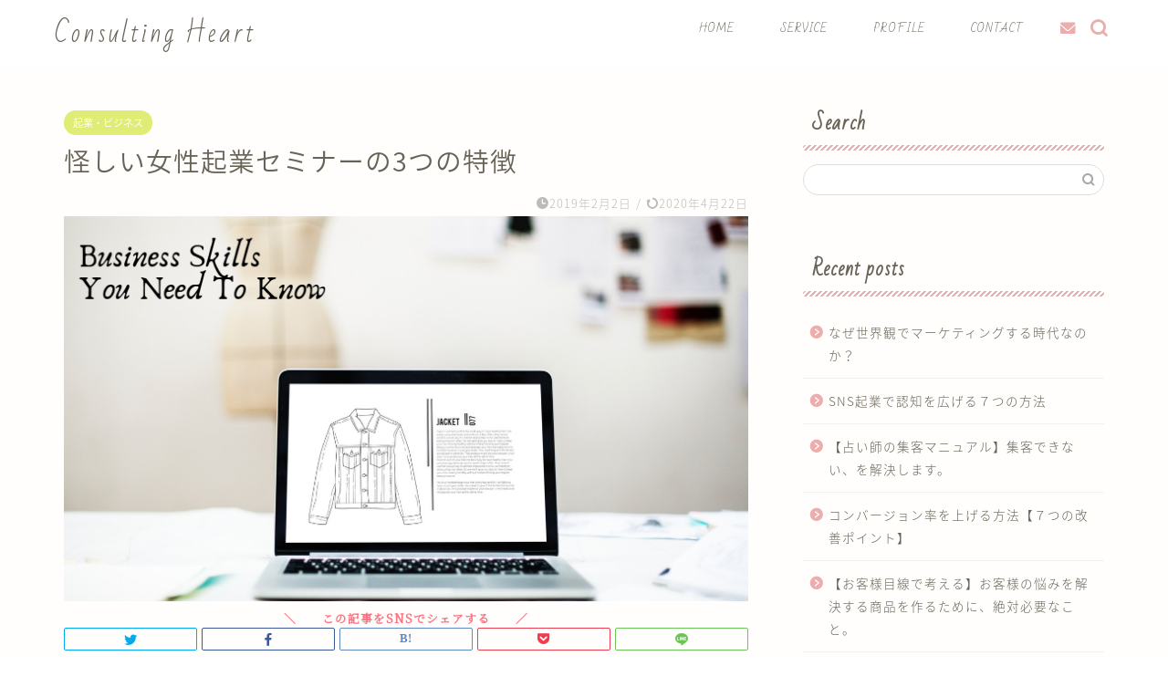

--- FILE ---
content_type: text/html; charset=UTF-8
request_url: https://consultingheart.com/women-entrepreneurship-seminar/
body_size: 19278
content:
<!DOCTYPE html>
<html lang="ja">
<head prefix="og: http://ogp.me/ns# fb: http://ogp.me/ns/fb# article: http://ogp.me/ns/article#">
<meta charset="utf-8">
<meta http-equiv="X-UA-Compatible" content="IE=edge">
<meta name="viewport" content="width=device-width, initial-scale=1">
<!-- ここからOGP -->
<meta property="og:type" content="blog">
<meta property="og:title" content="怪しい女性起業セミナーの3つの特徴｜コンサルティングハート"> 
<meta property="og:url" content="https://consultingheart.com/women-entrepreneurship-seminar/"> 
<meta property="og:description" content="こんにちは。コンサルティングハートです。 今日は、こんな女性起業セミナーには気をつけて下さい、という記事を書きます。 一"> 
<meta property="og:image" content="https://consultingheart.com/wp-content/uploads/2019/02/6.png">
<meta property="og:site_name" content="コンサルティングハート">
<meta property="fb:admins" content="jun.mizusawa.33">
<meta name="twitter:card" content="summary_large_image">
<meta name="twitter:site" content="@junmizusawa_spi">
<!-- ここまでOGP --> 

<meta name="description" itemprop="description" content="こんにちは。コンサルティングハートです。 今日は、こんな女性起業セミナーには気をつけて下さい、という記事を書きます。 一" >

<title>怪しい女性起業セミナーの3つの特徴｜コンサルティングハート</title>
<meta name='robots' content='max-image-preview:large' />
<link rel='dns-prefetch' href='//checkout.stripe.com' />
<link rel='dns-prefetch' href='//js.stripe.com' />
<link rel='dns-prefetch' href='//ajax.googleapis.com' />
<link rel='dns-prefetch' href='//cdnjs.cloudflare.com' />
<link rel='dns-prefetch' href='//s.w.org' />
<link rel="alternate" type="application/rss+xml" title="コンサルティングハート &raquo; フィード" href="https://consultingheart.com/feed/" />
<link rel="alternate" type="application/rss+xml" title="コンサルティングハート &raquo; コメントフィード" href="https://consultingheart.com/comments/feed/" />
<link rel="alternate" type="application/rss+xml" title="コンサルティングハート &raquo; 怪しい女性起業セミナーの3つの特徴 のコメントのフィード" href="https://consultingheart.com/women-entrepreneurship-seminar/feed/" />
		<script type="text/javascript">
			window._wpemojiSettings = {"baseUrl":"https:\/\/s.w.org\/images\/core\/emoji\/13.1.0\/72x72\/","ext":".png","svgUrl":"https:\/\/s.w.org\/images\/core\/emoji\/13.1.0\/svg\/","svgExt":".svg","source":{"concatemoji":"https:\/\/consultingheart.com\/wp-includes\/js\/wp-emoji-release.min.js?ver=5.8.12"}};
			!function(e,a,t){var n,r,o,i=a.createElement("canvas"),p=i.getContext&&i.getContext("2d");function s(e,t){var a=String.fromCharCode;p.clearRect(0,0,i.width,i.height),p.fillText(a.apply(this,e),0,0);e=i.toDataURL();return p.clearRect(0,0,i.width,i.height),p.fillText(a.apply(this,t),0,0),e===i.toDataURL()}function c(e){var t=a.createElement("script");t.src=e,t.defer=t.type="text/javascript",a.getElementsByTagName("head")[0].appendChild(t)}for(o=Array("flag","emoji"),t.supports={everything:!0,everythingExceptFlag:!0},r=0;r<o.length;r++)t.supports[o[r]]=function(e){if(!p||!p.fillText)return!1;switch(p.textBaseline="top",p.font="600 32px Arial",e){case"flag":return s([127987,65039,8205,9895,65039],[127987,65039,8203,9895,65039])?!1:!s([55356,56826,55356,56819],[55356,56826,8203,55356,56819])&&!s([55356,57332,56128,56423,56128,56418,56128,56421,56128,56430,56128,56423,56128,56447],[55356,57332,8203,56128,56423,8203,56128,56418,8203,56128,56421,8203,56128,56430,8203,56128,56423,8203,56128,56447]);case"emoji":return!s([10084,65039,8205,55357,56613],[10084,65039,8203,55357,56613])}return!1}(o[r]),t.supports.everything=t.supports.everything&&t.supports[o[r]],"flag"!==o[r]&&(t.supports.everythingExceptFlag=t.supports.everythingExceptFlag&&t.supports[o[r]]);t.supports.everythingExceptFlag=t.supports.everythingExceptFlag&&!t.supports.flag,t.DOMReady=!1,t.readyCallback=function(){t.DOMReady=!0},t.supports.everything||(n=function(){t.readyCallback()},a.addEventListener?(a.addEventListener("DOMContentLoaded",n,!1),e.addEventListener("load",n,!1)):(e.attachEvent("onload",n),a.attachEvent("onreadystatechange",function(){"complete"===a.readyState&&t.readyCallback()})),(n=t.source||{}).concatemoji?c(n.concatemoji):n.wpemoji&&n.twemoji&&(c(n.twemoji),c(n.wpemoji)))}(window,document,window._wpemojiSettings);
		</script>
		<style type="text/css">
img.wp-smiley,
img.emoji {
	display: inline !important;
	border: none !important;
	box-shadow: none !important;
	height: 1em !important;
	width: 1em !important;
	margin: 0 .07em !important;
	vertical-align: -0.1em !important;
	background: none !important;
	padding: 0 !important;
}
</style>
	<link rel='stylesheet' id='wp-block-library-css'  href='https://consultingheart.com/wp-includes/css/dist/block-library/style.min.css?ver=5.8.12' type='text/css' media='all' />
<style id='wp-block-library-inline-css' type='text/css'>
.has-text-align-justify{text-align:justify;}
</style>
<link rel='stylesheet' id='mediaelement-css'  href='https://consultingheart.com/wp-includes/js/mediaelement/mediaelementplayer-legacy.min.css?ver=4.2.16' type='text/css' media='all' />
<link rel='stylesheet' id='wp-mediaelement-css'  href='https://consultingheart.com/wp-includes/js/mediaelement/wp-mediaelement.min.css?ver=5.8.12' type='text/css' media='all' />
<link rel='stylesheet' id='extendify-sdk-utility-classes-css'  href='https://consultingheart.com/wp-content/plugins/redux-framework/redux-core/extendify-sdk/public/build/extendify-utilities.css?ver=13.4' type='text/css' media='all' />
<link rel='stylesheet' id='contact-form-7-css'  href='https://consultingheart.com/wp-content/plugins/contact-form-7/includes/css/styles.css?ver=5.5.3' type='text/css' media='all' />
<link rel='stylesheet' id='wordpress-cf7-stripe-public-css'  href='https://consultingheart.com/wp-content/plugins/wordpress-cf7-stripe/public/css/wordpress-cf7-stripe-public.css?ver=1.1.4' type='text/css' media='all' />
<link rel='stylesheet' id='theme-style-css'  href='https://consultingheart.com/wp-content/themes/jin/style.css?ver=5.8.12' type='text/css' media='all' />
<link rel='stylesheet' id='swiper-style-css'  href='https://cdnjs.cloudflare.com/ajax/libs/Swiper/4.0.7/css/swiper.min.css?ver=5.8.12' type='text/css' media='all' />
<link rel='stylesheet' id='jetpack_css-css'  href='https://consultingheart.com/wp-content/plugins/jetpack/css/jetpack.css?ver=10.4.2' type='text/css' media='all' />
<link rel="https://api.w.org/" href="https://consultingheart.com/wp-json/" /><link rel="alternate" type="application/json" href="https://consultingheart.com/wp-json/wp/v2/posts/330" /><link rel="canonical" href="https://consultingheart.com/women-entrepreneurship-seminar/" />
<link rel='shortlink' href='https://consultingheart.com/?p=330' />
<link rel="alternate" type="application/json+oembed" href="https://consultingheart.com/wp-json/oembed/1.0/embed?url=https%3A%2F%2Fconsultingheart.com%2Fwomen-entrepreneurship-seminar%2F" />
<link rel="alternate" type="text/xml+oembed" href="https://consultingheart.com/wp-json/oembed/1.0/embed?url=https%3A%2F%2Fconsultingheart.com%2Fwomen-entrepreneurship-seminar%2F&#038;format=xml" />
<meta name="framework" content="Redux 4.3.5" /><style type='text/css'>img#wpstats{display:none}</style>
			<style type="text/css">
		#wrapper{
							background-color: #fffefc;
				background-image: url();
					}
		.related-entry-headline-text span:before,
		#comment-title span:before,
		#reply-title span:before{
			background-color: #ebaeac;
			border-color: #ebaeac!important;
		}
		
		#breadcrumb:after,
		#page-top a{	
			background-color: #686357;
		}
				footer{
			background-color: #686357;
		}
		.footer-inner a,
		#copyright,
		#copyright-center{
			border-color: #fff!important;
			color: #fff!important;
		}
		#footer-widget-area
		{
			border-color: #fff!important;
		}
				.page-top-footer a{
			color: #686357!important;
		}
				#breadcrumb ul li,
		#breadcrumb ul li a{
			color: #686357!important;
		}
		
		body,
		a,
		a:link,
		a:visited,
		.my-profile,
		.widgettitle,
		.tabBtn-mag label{
			color: #686357;
		}
		a:hover{
			color: #1e73be;
		}
						.widget_nav_menu ul > li > a:before,
		.widget_categories ul > li > a:before,
		.widget_pages ul > li > a:before,
		.widget_recent_entries ul > li > a:before,
		.widget_archive ul > li > a:before,
		.widget_archive form:after,
		.widget_categories form:after,
		.widget_nav_menu ul > li > ul.sub-menu > li > a:before,
		.widget_categories ul > li > .children > li > a:before,
		.widget_pages ul > li > .children > li > a:before,
		.widget_nav_menu ul > li > ul.sub-menu > li > ul.sub-menu li > a:before,
		.widget_categories ul > li > .children > li > .children li > a:before,
		.widget_pages ul > li > .children > li > .children li > a:before{
			color: #ebaeac;
		}
		.widget_nav_menu ul .sub-menu .sub-menu li a:before{
			background-color: #686357!important;
		}
		footer .footer-widget,
		footer .footer-widget a,
		footer .footer-widget ul li,
		.footer-widget.widget_nav_menu ul > li > a:before,
		.footer-widget.widget_categories ul > li > a:before,
		.footer-widget.widget_recent_entries ul > li > a:before,
		.footer-widget.widget_pages ul > li > a:before,
		.footer-widget.widget_archive ul > li > a:before,
		footer .widget_tag_cloud .tagcloud a:before{
			color: #fff!important;
			border-color: #fff!important;
		}
		footer .footer-widget .widgettitle{
			color: #fff!important;
			border-color: #dfed77!important;
		}
		footer .widget_nav_menu ul .children .children li a:before,
		footer .widget_categories ul .children .children li a:before,
		footer .widget_nav_menu ul .sub-menu .sub-menu li a:before{
			background-color: #fff!important;
		}
		#drawernav a:hover,
		.post-list-title,
		#prev-next p,
		#toc_container .toc_list li a{
			color: #686357!important;
		}
		
		#header-box{
			background-color: #ffffff;
		}
						@media (min-width: 768px) {
		#header-box .header-box10-bg:before,
		#header-box .header-box11-bg:before{
			border-radius: 2px;
		}
		}
										@media (min-width: 768px) {
			.top-image-meta{
				margin-top: calc(0px - 30px);
			}
		}
		@media (min-width: 1200px) {
			.top-image-meta{
				margin-top: calc(0px);
			}
		}
				.pickup-contents:before{
			background-color: #ffffff!important;
		}
		
		.main-image-text{
			color: #ffffff;
		}
		.main-image-text-sub{
			color: #ffffff;
		}
		
				@media (min-width: 481px) {
			#site-info{
				padding-top: 10px!important;
				padding-bottom: 10px!important;
			}
		}
		
		#site-info span a{
			color: #686357!important;
		}
		
				#headmenu .headsns .line a svg{
			fill: #ebaeac!important;
		}
		#headmenu .headsns a,
		#headmenu{
			color: #ebaeac!important;
			border-color:#ebaeac!important;
		}
						.profile-follow .line-sns a svg{
			fill: #ebaeac!important;
		}
		.profile-follow .line-sns a:hover svg{
			fill: #dfed77!important;
		}
		.profile-follow a{
			color: #ebaeac!important;
			border-color:#ebaeac!important;
		}
		.profile-follow a:hover,
		#headmenu .headsns a:hover{
			color:#dfed77!important;
			border-color:#dfed77!important;
		}
				.search-box:hover{
			color:#dfed77!important;
			border-color:#dfed77!important;
		}
				#header #headmenu .headsns .line a:hover svg{
			fill:#dfed77!important;
		}
		.cps-icon-bar,
		#navtoggle:checked + .sp-menu-open .cps-icon-bar{
			background-color: #686357;
		}
		#nav-container{
			background-color: #ffffff;
		}
		.menu-box .menu-item svg{
			fill:#686357;
		}
		#drawernav ul.menu-box > li > a,
		#drawernav2 ul.menu-box > li > a,
		#drawernav3 ul.menu-box > li > a,
		#drawernav4 ul.menu-box > li > a,
		#drawernav5 ul.menu-box > li > a,
		#drawernav ul.menu-box > li.menu-item-has-children:after,
		#drawernav2 ul.menu-box > li.menu-item-has-children:after,
		#drawernav3 ul.menu-box > li.menu-item-has-children:after,
		#drawernav4 ul.menu-box > li.menu-item-has-children:after,
		#drawernav5 ul.menu-box > li.menu-item-has-children:after{
			color: #686357!important;
		}
		#drawernav ul.menu-box li a,
		#drawernav2 ul.menu-box li a,
		#drawernav3 ul.menu-box li a,
		#drawernav4 ul.menu-box li a,
		#drawernav5 ul.menu-box li a{
			font-size: 12px!important;
		}
		#drawernav3 ul.menu-box > li{
			color: #686357!important;
		}
		#drawernav4 .menu-box > .menu-item > a:after,
		#drawernav3 .menu-box > .menu-item > a:after,
		#drawernav .menu-box > .menu-item > a:after{
			background-color: #686357!important;
		}
		#drawernav2 .menu-box > .menu-item:hover,
		#drawernav5 .menu-box > .menu-item:hover{
			border-top-color: #ebaeac!important;
		}
				.cps-info-bar a{
			background-color: #ffcd44!important;
		}
				@media (min-width: 768px) {
			.post-list-mag .post-list-item:not(:nth-child(2n)){
				margin-right: 2.6%;
			}
		}
				@media (min-width: 768px) {
			#tab-1:checked ~ .tabBtn-mag li [for="tab-1"]:after,
			#tab-2:checked ~ .tabBtn-mag li [for="tab-2"]:after,
			#tab-3:checked ~ .tabBtn-mag li [for="tab-3"]:after,
			#tab-4:checked ~ .tabBtn-mag li [for="tab-4"]:after{
				border-top-color: #ebaeac!important;
			}
			.tabBtn-mag label{
				border-bottom-color: #ebaeac!important;
			}
		}
		#tab-1:checked ~ .tabBtn-mag li [for="tab-1"],
		#tab-2:checked ~ .tabBtn-mag li [for="tab-2"],
		#tab-3:checked ~ .tabBtn-mag li [for="tab-3"],
		#tab-4:checked ~ .tabBtn-mag li [for="tab-4"],
		#prev-next a.next:after,
		#prev-next a.prev:after,
		.more-cat-button a:hover span:before{
			background-color: #ebaeac!important;
		}
		

		.swiper-slide .post-list-cat,
		.post-list-mag .post-list-cat,
		.post-list-mag3col .post-list-cat,
		.post-list-mag-sp1col .post-list-cat,
		.swiper-pagination-bullet-active,
		.pickup-cat,
		.post-list .post-list-cat,
		#breadcrumb .bcHome a:hover span:before,
		.popular-item:nth-child(1) .pop-num,
		.popular-item:nth-child(2) .pop-num,
		.popular-item:nth-child(3) .pop-num{
			background-color: #dfed77!important;
		}
		.sidebar-btn a,
		.profile-sns-menu{
			background-color: #dfed77!important;
		}
		.sp-sns-menu a,
		.pickup-contents-box a:hover .pickup-title{
			border-color: #ebaeac!important;
			color: #ebaeac!important;
		}
				.pickup-image:after{
			display: none;
		}
				.pro-line svg{
			fill: #ebaeac!important;
		}
		.cps-post-cat a,
		.meta-cat,
		.popular-cat{
			background-color: #dfed77!important;
			border-color: #dfed77!important;
		}
		.tagicon,
		.tag-box a,
		#toc_container .toc_list > li,
		#toc_container .toc_title{
			color: #ebaeac!important;
		}
		.widget_tag_cloud a::before{
			color: #686357!important;
		}
		.tag-box a,
		#toc_container:before{
			border-color: #ebaeac!important;
		}
		.cps-post-cat a:hover{
			color: #1e73be!important;
		}
		.pagination li:not([class*="current"]) a:hover,
		.widget_tag_cloud a:hover{
			background-color: #ebaeac!important;
		}
		.pagination li:not([class*="current"]) a:hover{
			opacity: 0.5!important;
		}
		.pagination li.current a{
			background-color: #ebaeac!important;
			border-color: #ebaeac!important;
		}
		.nextpage a:hover span {
			color: #ebaeac!important;
			border-color: #ebaeac!important;
		}
		.cta-content:before{
			background-color: #ebaeac!important;
		}
		.cta-text,
		.info-title{
			color: #fff!important;
		}
		#footer-widget-area.footer_style1 .widgettitle{
			border-color: #dfed77!important;
		}
		.sidebar_style1 .widgettitle,
		.sidebar_style5 .widgettitle{
			border-color: #ebaeac!important;
		}
		.sidebar_style2 .widgettitle,
		.sidebar_style4 .widgettitle,
		.sidebar_style6 .widgettitle,
		#home-bottom-widget .widgettitle,
		#home-top-widget .widgettitle,
		#post-bottom-widget .widgettitle,
		#post-top-widget .widgettitle{
			background-color: #ebaeac!important;
		}
		#home-bottom-widget .widget_search .search-box input[type="submit"],
		#home-top-widget .widget_search .search-box input[type="submit"],
		#post-bottom-widget .widget_search .search-box input[type="submit"],
		#post-top-widget .widget_search .search-box input[type="submit"]{
			background-color: #dfed77!important;
		}
		
		.tn-logo-size{
			font-size: 200%!important;
		}
		@media (min-width: 481px) {
		.tn-logo-size img{
			width: calc(200%*0.5)!important;
		}
		}
		@media (min-width: 768px) {
		.tn-logo-size img{
			width: calc(200%*2.2)!important;
		}
		}
		@media (min-width: 1200px) {
		.tn-logo-size img{
			width: 200%!important;
		}
		}
		.sp-logo-size{
			font-size: 120%!important;
		}
		.sp-logo-size img{
			width: 120%!important;
		}
				.cps-post-main ul > li:before,
		.cps-post-main ol > li:before{
			background-color: #dfed77!important;
		}
		.profile-card .profile-title{
			background-color: #ebaeac!important;
		}
		.profile-card{
			border-color: #ebaeac!important;
		}
		.cps-post-main a{
			color:#008db7;
		}
		.cps-post-main .marker{
			background: -webkit-linear-gradient( transparent 60%, #f7dedd 0% ) ;
			background: linear-gradient( transparent 60%, #f7dedd 0% ) ;
		}
		.cps-post-main .marker2{
			background: -webkit-linear-gradient( transparent 60%, #e8eabe 0% ) ;
			background: linear-gradient( transparent 60%, #e8eabe 0% ) ;
		}
		.cps-post-main .jic-sc{
			color:#e9546b;
		}
		
		
		.simple-box1{
			border-color:#ffcd44!important;
		}
		.simple-box2{
			border-color:#f2bf7d!important;
		}
		.simple-box3{
			border-color:#ffcd44!important;
		}
		.simple-box4{
			border-color:#7badd8!important;
		}
		.simple-box4:before{
			background-color: #7badd8;
		}
		.simple-box5{
			border-color:#e896c7!important;
		}
		.simple-box5:before{
			background-color: #e896c7;
		}
		.simple-box6{
			background-color:#fffdef!important;
		}
		.simple-box7{
			border-color:#def1f9!important;
		}
		.simple-box7:before{
			background-color:#def1f9!important;
		}
		.simple-box8{
			border-color:#96ddc1!important;
		}
		.simple-box8:before{
			background-color:#96ddc1!important;
		}
		.simple-box9:before{
			background-color:#e1c0e8!important;
		}
				.simple-box9:after{
			border-color:#e1c0e8 #e1c0e8 #fffefc #fffefc!important;
		}
				
		.kaisetsu-box1:before,
		.kaisetsu-box1-title{
			background-color:#ffb49e!important;
		}
		.kaisetsu-box2{
			border-color:#6396a3!important;
		}
		.kaisetsu-box2-title{
			background-color:#6396a3!important;
		}
		.kaisetsu-box4{
			border-color:#ea91a9!important;
		}
		.kaisetsu-box4-title{
			background-color:#ea91a9!important;
		}
		.kaisetsu-box5:before{
			background-color:#57b3ba!important;
		}
		.kaisetsu-box5-title{
			background-color:#57b3ba!important;
		}
		
		.concept-box1{
			border-color:#85db8f!important;
		}
		.concept-box1:after{
			background-color:#85db8f!important;
		}
		.concept-box1:before{
			content:"ポイント"!important;
			color:#85db8f!important;
		}
		.concept-box2{
			border-color:#f7cf6a!important;
		}
		.concept-box2:after{
			background-color:#f7cf6a!important;
		}
		.concept-box2:before{
			content:"注意点"!important;
			color:#f7cf6a!important;
		}
		.concept-box3{
			border-color:#86cee8!important;
		}
		.concept-box3:after{
			background-color:#86cee8!important;
		}
		.concept-box3:before{
			content:"良い例"!important;
			color:#86cee8!important;
		}
		.concept-box4{
			border-color:#ed8989!important;
		}
		.concept-box4:after{
			background-color:#ed8989!important;
		}
		.concept-box4:before{
			content:"悪い例"!important;
			color:#ed8989!important;
		}
		.concept-box5{
			border-color:#9e9e9e!important;
		}
		.concept-box5:after{
			background-color:#9e9e9e!important;
		}
		.concept-box5:before{
			content:"参考"!important;
			color:#9e9e9e!important;
		}
		.concept-box6{
			border-color:#8eaced!important;
		}
		.concept-box6:after{
			background-color:#8eaced!important;
		}
		.concept-box6:before{
			content:"メモ"!important;
			color:#8eaced!important;
		}
		
		.innerlink-box1,
		.blog-card{
			border-color:#ffcd44!important;
		}
		.innerlink-box1-title{
			background-color:#ffcd44!important;
			border-color:#ffcd44!important;
		}
		.innerlink-box1:before,
		.blog-card-hl-box{
			background-color:#ffcd44!important;
		}
				.concept-box1:before,
		.concept-box2:before,
		.concept-box3:before,
		.concept-box4:before,
		.concept-box5:before,
		.concept-box6:before{
			background-color: #fffefc;
			background-image: url();
		}
		.concept-box1:after,
		.concept-box2:after,
		.concept-box3:after,
		.concept-box4:after,
		.concept-box5:after,
		.concept-box6:after{
			border-color: #fffefc;
			border-image: url() 27 23 / 50px 30px / 1rem round space0 / 5px 5px;
		}
				
		.jin-ac-box01-title::after{
			color: #ebaeac;
		}
		
		.color-button01 a,
		.color-button01 a:hover,
		.color-button01:before{
			background-color: #4696a3!important;
		}
		.top-image-btn-color a,
		.top-image-btn-color a:hover,
		.top-image-btn-color:before{
			background-color: #69c354!important;
		}
		.color-button02 a,
		.color-button02 a:hover,
		.color-button02:before{
			background-color: #ffcd44!important;
		}
		
		.color-button01-big a,
		.color-button01-big a:hover,
		.color-button01-big:before{
			background-color: #ffcd44!important;
		}
		.color-button01-big a,
		.color-button01-big:before{
			border-radius: 5px!important;
		}
		.color-button01-big a{
			padding-top: 20px!important;
			padding-bottom: 20px!important;
		}
		
		.color-button02-big a,
		.color-button02-big a:hover,
		.color-button02-big:before{
			background-color: #79c3ce!important;
		}
		.color-button02-big a,
		.color-button02-big:before{
			border-radius: 40px!important;
		}
		.color-button02-big a{
			padding-top: 20px!important;
			padding-bottom: 20px!important;
		}
				.color-button01-big{
			width: 75%!important;
		}
		.color-button02-big{
			width: 75%!important;
		}
				
		
					.top-image-btn-color:before,
			.color-button01:before,
			.color-button02:before,
			.color-button01-big:before,
			.color-button02-big:before{
				bottom: -1px;
				left: -1px;
				width: 100%;
				height: 100%;
				border-radius: 6px;
				box-shadow: 0px 1px 5px 0px rgba(0, 0, 0, 0.25);
				-webkit-transition: all .4s;
				transition: all .4s;
			}
			.top-image-btn-color a:hover,
			.color-button01 a:hover,
			.color-button02 a:hover,
			.color-button01-big a:hover,
			.color-button02-big a:hover{
				-webkit-transform: translateY(2px);
				transform: translateY(2px);
				-webkit-filter: brightness(0.95);
				 filter: brightness(0.95);
			}
			.top-image-btn-color:hover:before,
			.color-button01:hover:before,
			.color-button02:hover:before,
			.color-button01-big:hover:before,
			.color-button02-big:hover:before{
				-webkit-transform: translateY(2px);
				transform: translateY(2px);
				box-shadow: none!important;
			}
				
		.h2-style01 h2,
		.h2-style02 h2:before,
		.h2-style03 h2,
		.h2-style04 h2:before,
		.h2-style05 h2,
		.h2-style07 h2:before,
		.h2-style07 h2:after,
		.h3-style03 h3:before,
		.h3-style02 h3:before,
		.h3-style05 h3:before,
		.h3-style07 h3:before,
		.h2-style08 h2:after,
		.h2-style10 h2:before,
		.h2-style10 h2:after,
		.h3-style02 h3:after,
		.h4-style02 h4:before{
			background-color: #ebaeac!important;
		}
		.h3-style01 h3,
		.h3-style04 h3,
		.h3-style05 h3,
		.h3-style06 h3,
		.h4-style01 h4,
		.h2-style02 h2,
		.h2-style08 h2,
		.h2-style08 h2:before,
		.h2-style09 h2,
		.h4-style03 h4{
			border-color: #ebaeac!important;
		}
		.h2-style05 h2:before{
			border-top-color: #ebaeac!important;
		}
		.h2-style06 h2:before,
		.sidebar_style3 .widgettitle:after{
			background-image: linear-gradient(
				-45deg,
				transparent 25%,
				#ebaeac 25%,
				#ebaeac 50%,
				transparent 50%,
				transparent 75%,
				#ebaeac 75%,
				#ebaeac			);
		}
				.jin-h2-icons.h2-style02 h2 .jic:before,
		.jin-h2-icons.h2-style04 h2 .jic:before,
		.jin-h2-icons.h2-style06 h2 .jic:before,
		.jin-h2-icons.h2-style07 h2 .jic:before,
		.jin-h2-icons.h2-style08 h2 .jic:before,
		.jin-h2-icons.h2-style09 h2 .jic:before,
		.jin-h2-icons.h2-style10 h2 .jic:before,
		.jin-h3-icons.h3-style01 h3 .jic:before,
		.jin-h3-icons.h3-style02 h3 .jic:before,
		.jin-h3-icons.h3-style03 h3 .jic:before,
		.jin-h3-icons.h3-style04 h3 .jic:before,
		.jin-h3-icons.h3-style05 h3 .jic:before,
		.jin-h3-icons.h3-style06 h3 .jic:before,
		.jin-h3-icons.h3-style07 h3 .jic:before,
		.jin-h4-icons.h4-style01 h4 .jic:before,
		.jin-h4-icons.h4-style02 h4 .jic:before,
		.jin-h4-icons.h4-style03 h4 .jic:before,
		.jin-h4-icons.h4-style04 h4 .jic:before{
			color:#ebaeac;
		}
		
		@media all and (-ms-high-contrast:none){
			*::-ms-backdrop, .color-button01:before,
			.color-button02:before,
			.color-button01-big:before,
			.color-button02-big:before{
				background-color: #595857!important;
			}
		}
		
		.jin-lp-h2 h2,
		.jin-lp-h2 h2{
			background-color: transparent!important;
			border-color: transparent!important;
			color: #686357!important;
		}
		.jincolumn-h3style2{
			border-color:#ebaeac!important;
		}
		.jinlph2-style1 h2:first-letter{
			color:#ebaeac!important;
		}
		.jinlph2-style2 h2,
		.jinlph2-style3 h2{
			border-color:#ebaeac!important;
		}
		.jin-photo-title .jin-fusen1-down,
		.jin-photo-title .jin-fusen1-even,
		.jin-photo-title .jin-fusen1-up{
			border-left-color:#ebaeac;
		}
		.jin-photo-title .jin-fusen2,
		.jin-photo-title .jin-fusen3{
			background-color:#ebaeac;
		}
		.jin-photo-title .jin-fusen2:before,
		.jin-photo-title .jin-fusen3:before {
			border-top-color: #ebaeac;
		}
		.has-huge-font-size{
			font-size:42px!important;
		}
		.has-large-font-size{
			font-size:36px!important;
		}
		.has-medium-font-size{
			font-size:20px!important;
		}
		.has-normal-font-size{
			font-size:16px!important;
		}
		.has-small-font-size{
			font-size:13px!important;
		}
		
		
	</style>
<link rel="icon" href="https://consultingheart.com/wp-content/uploads/2019/02/cropped-52713021_385461125616543_8084272282467303424_n-32x32.png" sizes="32x32" />
<link rel="icon" href="https://consultingheart.com/wp-content/uploads/2019/02/cropped-52713021_385461125616543_8084272282467303424_n-192x192.png" sizes="192x192" />
<link rel="apple-touch-icon" href="https://consultingheart.com/wp-content/uploads/2019/02/cropped-52713021_385461125616543_8084272282467303424_n-180x180.png" />
<meta name="msapplication-TileImage" content="https://consultingheart.com/wp-content/uploads/2019/02/cropped-52713021_385461125616543_8084272282467303424_n-270x270.png" />
		<style type="text/css" id="wp-custom-css">
			.proflink a{
	display:block;
	text-align:center;
	padding:7px 10px;
	background:#aaa;/*カラーは変更*/
	width:50%;
	margin:0 auto;
	margin-top:20px;
	border-radius:20px;
	border:3px double #fff;
	font-size:0.65rem;
	color:#fff;
}
.proflink a:hover{
		opacity:0.75;
}

/* サイト名のフォント読み込み（header.phpにも追記済） */
#header #site-info {
    font-family:'Bad Script', cursive;
}

/* SNSシェアボタンの上にテキストを追加する */
.single
.sns-top:before,
.single 
.sns:before{
font-family: 'Noto Serif SC', serif;
content: "＼　　この記事をSNSでシェアする　　／";
font-size: .8em; /* 文字の大きさ */
opacity: 0.8;
color:#ff5063; /* 文字色 */
font-weight: bold; /* 文字を太く */
}
.sns-top,.sns{
text-align:center;
}
/* ピックアップコンテンツ【メニュータイプ】 */
/* アイキャッチ画像を角丸に */
.pickup-contents-box .pickup-contents li a .pickup-image {
box-shadow:none;
}
.pickup-contents-box .pickup-contents li a .pickup-image img {
border-radius: 5px;
}

/* ピックアップコンテンツ【記事タイプ】 */
/* アイキャッチ画像を角丸に */
.pickup-contents-box-post-type .pickup-contents li a .pickup-image{
border-radius: 5px;
}

/* ウィジットのフォント */
.widgettitle:first-line {
    font-family:'Bad Script', cursive;
font-weight: bold;
}

/*記事一覧の文字を2段階細くする*/
@media (min-width: 768px){
	body#nts-style .post-list-link .entry-title,
	body#nofont-style .post-list-link .entry-title,
	body#rm-style .post-list-link .entry-title{
		font-weight: 400!important;
	}	
}

/*MENUの文字フォント変更*/
.menu-box{ font-family:'Bad Script', cursive;}

/*Follow meの文字フォント変更*/
.profile-sns-menu:first-line 
{ font-family:'Bad Script', cursive;
	color:#686357; /* 文字色 */
}

/* コンタクトフォーム7のボタン変更*/
.wpcf7 input[type="submit"] {
width:100%;
padding:15px;
border-radius:10px;
-webkit-border-radius: 10px;  
-moz-border-radius: 10px;
border: none;
box-shadow: 0 3px 0 #ddd;
background: #98dd6c;
transition: 0.3s;
}
.wpcf7-submit:hover {
background: #a4dd6c;
transform: translate3d(0px, 3px, 1px);
-webkit-transform: translate3d(0px, 3px, 1px);
-moz-transform: translate3d(0px, 3px, 1px);
}		</style>
			
<!--カエレバCSS-->
<link href="https://consultingheart.com/wp-content/themes/jin/css/kaereba.css" rel="stylesheet" />
<!--アプリーチCSS-->

<!-- Global site tag (gtag.js) - Google Analytics -->
<script async src="https://www.googletagmanager.com/gtag/js?id=UA-133487176-1"></script>
<script>
  window.dataLayer = window.dataLayer || [];
  function gtag(){dataLayer.push(arguments);}
  gtag('js', new Date());

  gtag('config', 'UA-133487176-1');
</script>

<script async src="//pagead2.googlesyndication.com/pagead/js/adsbygoogle.js"></script>
<script>
     (adsbygoogle = window.adsbygoogle || []).push({
          google_ad_client: "ca-pub-6362106380643006",
          enable_page_level_ads: true
     });
</script>

<link href="https://fonts.googleapis.com/css?family=Bad+Script|Noto+Serif+SC|Waiting+for+the+Sunrise" rel="stylesheet">
</head>
<body class="post-template-default single single-post postid-330 single-format-standard" id="nts-style">
<div id="wrapper">

		
	<div id="scroll-content" class="animate">
	
		<!--ヘッダー-->

					<div id="header-box" class="tn_on header-box animate">
	<div id="header" class="header-type1 header animate">
		
		<div id="site-info" class="ef">
												<span class="tn-logo-size"><a href='https://consultingheart.com/' title='コンサルティングハート' rel='home'>Consulting Heart</a></span>
									</div>

				<!--グローバルナビゲーション layout3-->
		<div id="drawernav3" class="ef">
			<nav class="fixed-content ef"><ul class="menu-box"><li class="menu-item menu-item-type-custom menu-item-object-custom menu-item-home menu-item-8"><a href="https://consultingheart.com">HOME</a></li>
<li class="menu-item menu-item-type-post_type menu-item-object-page menu-item-658"><a href="https://consultingheart.com/service/">SERVICE</a></li>
<li class="menu-item menu-item-type-post_type menu-item-object-page menu-item-391"><a href="https://consultingheart.com/?page_id=386">PROFILE</a></li>
<li class="menu-item menu-item-type-custom menu-item-object-custom menu-item-13"><a href="https://consultingheart.com/contact/">CONTACT</a></li>
</ul></nav>		</div>
		<!--グローバルナビゲーション layout3-->
		
	
				<div id="headmenu">
			<span class="headsns tn_sns_on">
																	
													<span class="jin-contact">
					<a href="https://consultingheart.com/mail-lesson/"><i class="jic-type jin-ifont-mail" aria-hidden="true"></i></a>
					</span>
				
			</span>
			<span class="headsearch tn_search_on">
				<form class="search-box" role="search" method="get" id="searchform" action="https://consultingheart.com/">
	<input type="search" placeholder="" class="text search-text" value="" name="s" id="s">
	<input type="submit" id="searchsubmit" value="&#xe931;">
</form>
			</span>
		</div>
		

	</div>
	
		
</div>

	

	
	<!--ヘッダー画像-->
													<!--ヘッダー画像-->

		
		<!--ヘッダー-->

		<div class="clearfix"></div>

			
														
		
	<div id="contents">

		<!--メインコンテンツ-->
			<main id="main-contents" class="main-contents article_style2 animate" itemprop="mainContentOfPage">
				
								
				<section class="cps-post-box hentry">
																	<article class="cps-post">
							<header class="cps-post-header">
																<span class="cps-post-cat category-business" itemprop="keywords"><a href="https://consultingheart.com/category/business/" style="background-color:!important;">起業・ビジネス</a></span>
																<h1 class="cps-post-title entry-title" itemprop="headline">怪しい女性起業セミナーの3つの特徴</h1>
								<div class="cps-post-meta vcard">
									<span class="writer fn" itemprop="author" itemscope itemtype="https://schema.org/Person"><span itemprop="name">jun</span></span>
									<span class="cps-post-date-box">
												<span class="cps-post-date"><i class="jic jin-ifont-watch" aria-hidden="true"></i>&nbsp;<time class="entry-date date published" datetime="2019-02-02T10:52:45+09:00">2019年2月2日</time></span>
	<span class="timeslash"> /</span>
	<time class="entry-date date updated" datetime="2020-04-22T16:44:50+09:00"><span class="cps-post-date"><i class="jic jin-ifont-reload" aria-hidden="true"></i>&nbsp;2020年4月22日</span></time>
										</span>
								</div>
								
							</header>
																																													<div class="cps-post-thumb jin-thumb-original" itemscope itemtype="https://schema.org/ImageObject">
												<img src="https://consultingheart.com/wp-content/uploads/2019/02/6.png" class="attachment-large_size size-large_size wp-post-image" alt="" loading="lazy" width ="760" height ="428" />											</div>
																																																										<div class="share-top sns-design-type02">
	<div class="sns-top">
		<ol>
			<!--ツイートボタン-->
							<li class="twitter"><a href="https://twitter.com/share?url=https%3A%2F%2Fconsultingheart.com%2Fwomen-entrepreneurship-seminar%2F&text=%E6%80%AA%E3%81%97%E3%81%84%E5%A5%B3%E6%80%A7%E8%B5%B7%E6%A5%AD%E3%82%BB%E3%83%9F%E3%83%8A%E3%83%BC%E3%81%AE3%E3%81%A4%E3%81%AE%E7%89%B9%E5%BE%B4 - コンサルティングハート&via=junmizusawa_spi&related=junmizusawa_spi"><i class="jic jin-ifont-twitter"></i></a>
				</li>
						<!--Facebookボタン-->
							<li class="facebook">
				<a href="https://www.facebook.com/sharer.php?src=bm&u=https%3A%2F%2Fconsultingheart.com%2Fwomen-entrepreneurship-seminar%2F&t=%E6%80%AA%E3%81%97%E3%81%84%E5%A5%B3%E6%80%A7%E8%B5%B7%E6%A5%AD%E3%82%BB%E3%83%9F%E3%83%8A%E3%83%BC%E3%81%AE3%E3%81%A4%E3%81%AE%E7%89%B9%E5%BE%B4 - コンサルティングハート" onclick="javascript:window.open(this.href, '', 'menubar=no,toolbar=no,resizable=yes,scrollbars=yes,height=300,width=600');return false;"><i class="jic jin-ifont-facebook-t" aria-hidden="true"></i></a>
				</li>
						<!--はてブボタン-->
							<li class="hatebu">
				<a href="https://b.hatena.ne.jp/add?mode=confirm&url=https%3A%2F%2Fconsultingheart.com%2Fwomen-entrepreneurship-seminar%2F" onclick="javascript:window.open(this.href, '', 'menubar=no,toolbar=no,resizable=yes,scrollbars=yes,height=400,width=510');return false;" ><i class="font-hatena"></i></a>
				</li>
						<!--Poketボタン-->
							<li class="pocket">
				<a href="https://getpocket.com/edit?url=https%3A%2F%2Fconsultingheart.com%2Fwomen-entrepreneurship-seminar%2F&title=%E6%80%AA%E3%81%97%E3%81%84%E5%A5%B3%E6%80%A7%E8%B5%B7%E6%A5%AD%E3%82%BB%E3%83%9F%E3%83%8A%E3%83%BC%E3%81%AE3%E3%81%A4%E3%81%AE%E7%89%B9%E5%BE%B4 - コンサルティングハート"><i class="jic jin-ifont-pocket" aria-hidden="true"></i></a>
				</li>
							<li class="line">
				<a href="https://line.me/R/msg/text/?https%3A%2F%2Fconsultingheart.com%2Fwomen-entrepreneurship-seminar%2F"><i class="jic jin-ifont-line" aria-hidden="true"></i></a>
				</li>
		</ol>
	</div>
</div>
<div class="clearfix"></div>
															
							<div class="cps-post-main-box">
								<div class="cps-post-main    h2-style02 h3-style05 h4-style04 entry-content m-size m-size-sp" itemprop="articleBody">

									<div class="clearfix"></div>
										<div class="sponsor-top">Sponsored Links</div>
				<section class="ad-single ad-top">
					<div class="center-rectangle">
						<script async src="//pagead2.googlesyndication.com/pagead/js/adsbygoogle.js"></script>
<!-- linkunit -->
<ins class="adsbygoogle"
     style="display:block"
     data-ad-client="ca-pub-6362106380643006"
     data-ad-slot="6959835536"
     data-ad-format="link"
     data-full-width-responsive="true"></ins>
<script>
(adsbygoogle = window.adsbygoogle || []).push({});
</script>					</div>
				</section>
						
									<p>こんにちは。コンサルティングハートです。</p>
<p>今日は、<span class="marker">こんな女性起業セミナーには気をつけて下さい</span>、という記事を書きます。</p>
<p>一応断っておきますと、批判することが目的ではなく、こうした視点でみると起業の感覚が身につくかも、という提案です。</p>
<p>ほんとほんと。僻みじゃないよ。</p>
<div class="sponsor-h2-center">Sponsored Links</div><div class="ad-single-h2"><script async src="//pagead2.googlesyndication.com/pagead/js/adsbygoogle.js"></script>
<ins class="adsbygoogle"
     style="display:block; text-align:center;"
     data-ad-layout="in-article"
     data-ad-format="fluid"
     data-ad-client="ca-pub-6362106380643006"
     data-ad-slot="5870379134"></ins>
<script>
     (adsbygoogle = window.adsbygoogle || []).push({});
</script></div><div id="toc_container" class="no_bullets"><p class="toc_title">Contents</p><ul class="toc_list"><li><a href="#i">「簡単に稼げる」「誰でも稼げる」が売り。</a></li><li><a href="#i-2">コーチやコンサルと名乗っているのに、売り上げの大半はセミナー代</a></li><li><a href="#i-3">稼げる雰囲気を売っている</a></li><li><a href="#i-4">まとめ</a></li></ul></div>
<h2><span id="i">「簡単に稼げる」「誰でも稼げる」が売り。</span></h2>
<p><img class="size-full" src="https://consultingheart.com/wp-content/uploads/2019/02/chris-knight-458508-unsplash.jpg" />ここまであからさまなのは、さすがに減ってる気もしますが、やっぱりときどき見かけます。</p>
<p>冷静に考えるとわかりますが、<span class="marker">そんな美味しい話があれば、みんながこぞって参入して、あっという間に市場が飽和します。</span></p>
<p>確かに、少し前の仮想通貨ブームのときのように一時的に「誰でも簡単に稼げる」みたいなタイミングが生まれることも、あるにはあります。</p>
<p>ですがまあ、あっという間に崩壊しますね。波にのるにしてもセンスが必要ですし。</p>
<p>というか、簡単に稼げる方法がほんとにあれば、まず人に教えませんからね。</p>
<p><span class="marker">要するに、誰でも簡単に稼ぎ続けることができる、という美味しい話はないってことですね。</span></p>
<p>あるとしても、違法だったりグレーなんじゃないかな。</p>
<p>ということで、逆に考えると、ある程度継続的に実態のある仕事をしている人は、みんなわかってますよね。「簡単に誰でも稼げる」なんてビジネスは存在しないということ。</p>
<p>では、どうして「誰でも簡単に稼げる」と匂わすのか。</p>
<p>それは「努力せずに稼ぎたい」「自分だけは楽をして、いい思いをしたい」「手っ取り早く、稼げる自分になって、満たされたい」みたいな人が、ターゲットだからですね。</p>
<p>とにかく、<span class="marker">そうした夢を見続けたい人って、一定数いますからね。</span></p>
<div class="balloon-box balloon-left balloon-gray balloon-bg-none clearfix">
<div class="balloon-icon "><img loading="lazy" src="https://consultingheart.com/wp-content/uploads/2019/01/jun.jpg" alt="" width="80" height="80"></div>
<div class="icon-name"></div>
<div class="balloon-serif">
<div class="balloon-content">それもまた、一種の需要と供給なのかもですが、なんだか虚しくないかしら…。</div>
</div></div>
<p>ちなみに、読む人の注意をひくようなコピーライティングですとか、そういったセールススキル自体を否定してるわけではありません。</p>
<p>第三者に自分の文章を読んでもらうためには、コピーライティングの技術なんかは、ある程度必要なスキルだったりします。</p>
<p>だから、そうしたコピーで人の注意を引くことは別に悪くはないし、真っ当な努力の範囲に入ると私は思ってます。</p>
<p>要するに、コピーライティングが悪いのではなくて、<span class="marker">実際の価値に対して、高すぎる価格で売りつけるのが、良くない</span>ということなので。</p>
<p>サービス提供者も、お客様側も、基本的には適正価格を意識していれば、大丈夫。</p>
<a href="https://consultingheart.com/no-customer-satisfaction/" class="blog-card"><div class="blog-card-hl-box"><i class="jic jin-ifont-post"></i><span class="blog-card-hl"></span></div><div class="blog-card-box"><div class="blog-card-thumbnail"><img src="https://consultingheart.com/wp-content/uploads/2019/02/11-320x180.png" class="blog-card-thumb-image wp-post-image" alt="" loading="lazy" width ="162" height ="91" /></div><div class="blog-card-content"><span class="blog-card-title">顧客満足度の必要性【顧客満足度は上げてはいけません】</span><span class="blog-card-excerpt">こんにちは。コンサルティングハートです。

ビジネス書ですとか、インフルエンサーとか、ときにはコンサルタントと名乗る人が、

顧...</span></div></div></a>
<p>↑適正価格については、こちらの記事もどうぞ。</p>
<h2><span id="i-2">コーチやコンサルと名乗っているのに、売り上げの大半はセミナー代</span></h2>
<p><img class="size-full" src="https://consultingheart.com/wp-content/uploads/2019/02/jan-kahanek-184675-unsplash.jpg" /><span class="marker">こちらは、肩書きを「セミナー講師」にしたらどうかしら？という方ですね。</span></p>
<p>コンサルタントであれば、コンサルティングを通してクライアントの課題解決に時間を使うものだと思うんですよね。</p>
<p>1:多の形式の高額なセミナーばかりを繰り返してるコンサルタントは、<span class="marker">本当に顧客の課題解決をすることが可能なんでしょうか。</span>実際、難しくないですか？</p>
<p>セミナーをするな、ということではなくて、クライアントが成果を出すために必要な知識をこちらから伝えれば済むということであれば、今の時代、動画などで伝えたらいいと思うんですよね。価格も抑えることができますし。</p>
<p>あるいは、時間や体力がある人であれば、フロントのセミナーを適正価格で実施するのも良いですよね。</p>
<p>確かに、人柄が良いとか人として魅力があるとか、そういうタイプの方は、やはりお客様に実際に会うと強い部分もありますから。女性だと、特にその傾向があるかも。</p>
<p>また実際に、セミナーは対面で受けたいと考える顧客も多いですし、企業の人も積極的にそういったセミナーをチェックしてたりすることもあるので。</p>
<p><span class="marker">あくまで、ここで私が言いたいことは、その講師の主要な仕事は何？</span>ってこと。</p>
<p><span class="marker">肩書きと実態が合ってないと、信用できなくないですか？</span></p>
<p>さまざまな企画の高額セミナーや高額塾を、次々に開催してると、セミナージプシー向けに荒稼ぎしてるように見えなくもないんですよね。だから、怪しいわけですよ。</p>
<p>最近は、ブームが去って減ってきたのかな？</p>
<p>でも、また数年後にリバイバルすると思うので、お気をつけ下さい。</p>
<p>こういうパターンって、人々の記憶が薄れたらころに、また繰り返される気がしますので。</p>
<h2><span id="i-3">稼げる雰囲気を売っている</span></h2>
<p><img class="size-full" src="https://consultingheart.com/wp-content/uploads/2019/02/link-hoang-31747-unsplash.jpg" />これ、一昔前の情報商材販売と一緒です。</p>
<p>形を変え媒体を替え、繰り返されるあたり、なんというか人間の性(さが)を感じます。</p>
<p>近年の女性起業界隈だと、高級寿司の写真、海外リゾートの写真、タワマンあたりが定番でしょうか。</p>
<p>「私と同じことをしたら、私のように月商100万円稼げて、月1海外旅行に行けて、めっちゃハッピー」みたいな見せ方のことをブランディングと称して、じゃあ私と同じことしてねって、ネットワークビジネス感がすごいんですよね。</p>
<p>実際に、ネットワークビジネスの形態をとってる人たちもいるようです。</p>
<div class="jin-iconbox yellow-iconbox">
<div class="jin-iconbox-icons"><i class="jic jin-ifont-caution jin-icons"></i></div>
<div class="jin-iconbox-main yellow--border">ネットワークビジネス自体は、連鎖販売取引という合法の販売形態です。勧誘方法などに厳しい規制がありますので、もし、やるなら法律を理解してやりましょう。</div>
</div>
<p>だいたい、外から見ると、何やってるかわからない。何売ってるかわからない。</p>
<p>だから、怪しいんですよね。</p>
<p>メニューや料金のすべてを必ずしもオープンにしましょう、とまでは言いませんが、あんまりにも収益構造がわかりにくいビジネスをしてる人は、ちょっと怖いなあと思います。</p>
<h2><span id="i-4">まとめ</span></h2>
<p><img class="size-full" src="https://consultingheart.com/wp-content/uploads/2019/02/dylan-nolte-567174-unsplash.jpg" />わかってて、こうしたセミナーに参加される人は、まあ良いと思うんです。</p>
<p>あまり積極的に関わりたくはないですが、合法かつ他者を傷つけない範囲であれば、人それぞれ選択する権利があります。</p>
<p>ですが、自分でいざ、仕事をやってこう！と純粋な気持ちで一念発起した「ビジネス初心者」が、たまたま騙されちゃうのは、なんていうか、やっぱり注意喚起したいわけです。</p>
<p><span class="marker">真っ当にやっても、正しい努力を続けたら、ちゃんと稼げますからね！</span></p>
									
																		
									
									<div class="tag-box"><span><a href="https://consultingheart.com/tag/%e3%82%bb%e3%83%9f%e3%83%8a%e3%83%bc/"> セミナー</a></span></div>									
									
									
									<div class="clearfix"></div>
<div class="adarea-box">
	</div>
									
																		<div class="related-ad-unit-area"></div>
																		
																			<div class="share sns-design-type02">
	<div class="sns">
		<ol>
			<!--ツイートボタン-->
							<li class="twitter"><a href="https://twitter.com/share?url=https%3A%2F%2Fconsultingheart.com%2Fwomen-entrepreneurship-seminar%2F&text=%E6%80%AA%E3%81%97%E3%81%84%E5%A5%B3%E6%80%A7%E8%B5%B7%E6%A5%AD%E3%82%BB%E3%83%9F%E3%83%8A%E3%83%BC%E3%81%AE3%E3%81%A4%E3%81%AE%E7%89%B9%E5%BE%B4 - コンサルティングハート&via=junmizusawa_spi&related=junmizusawa_spi"><i class="jic jin-ifont-twitter"></i></a>
				</li>
						<!--Facebookボタン-->
							<li class="facebook">
				<a href="https://www.facebook.com/sharer.php?src=bm&u=https%3A%2F%2Fconsultingheart.com%2Fwomen-entrepreneurship-seminar%2F&t=%E6%80%AA%E3%81%97%E3%81%84%E5%A5%B3%E6%80%A7%E8%B5%B7%E6%A5%AD%E3%82%BB%E3%83%9F%E3%83%8A%E3%83%BC%E3%81%AE3%E3%81%A4%E3%81%AE%E7%89%B9%E5%BE%B4 - コンサルティングハート" onclick="javascript:window.open(this.href, '', 'menubar=no,toolbar=no,resizable=yes,scrollbars=yes,height=300,width=600');return false;"><i class="jic jin-ifont-facebook-t" aria-hidden="true"></i></a>
				</li>
						<!--はてブボタン-->
							<li class="hatebu">
				<a href="https://b.hatena.ne.jp/add?mode=confirm&url=https%3A%2F%2Fconsultingheart.com%2Fwomen-entrepreneurship-seminar%2F" onclick="javascript:window.open(this.href, '', 'menubar=no,toolbar=no,resizable=yes,scrollbars=yes,height=400,width=510');return false;" ><i class="font-hatena"></i></a>
				</li>
						<!--Poketボタン-->
							<li class="pocket">
				<a href="https://getpocket.com/edit?url=https%3A%2F%2Fconsultingheart.com%2Fwomen-entrepreneurship-seminar%2F&title=%E6%80%AA%E3%81%97%E3%81%84%E5%A5%B3%E6%80%A7%E8%B5%B7%E6%A5%AD%E3%82%BB%E3%83%9F%E3%83%8A%E3%83%BC%E3%81%AE3%E3%81%A4%E3%81%AE%E7%89%B9%E5%BE%B4 - コンサルティングハート"><i class="jic jin-ifont-pocket" aria-hidden="true"></i></a>
				</li>
							<li class="line">
				<a href="https://line.me/R/msg/text/?https%3A%2F%2Fconsultingheart.com%2Fwomen-entrepreneurship-seminar%2F"><i class="jic jin-ifont-line" aria-hidden="true"></i></a>
				</li>
		</ol>
	</div>
</div>

																		
									

									<section class="cta-content">
					<span class="info-title">無料メールマガジン</span>
					<div class="cta-text">
					<a href="https://consultingheart.com/mail-lesson/"><img loading="lazy" class="alignnone size-full wp-image-2333" src="https://consultingheart.com/wp-content/uploads/2019/09/banner-1.png" alt="" width="760" height="428" /></a>
					</div>
				</section>
												
								</div>
							</div>
						</article>
						
														</section>
				
								
																
								
<div class="toppost-list-box-simple">
<section class="related-entry-section toppost-list-box-inner">
		<div class="related-entry-headline">
		<div class="related-entry-headline-text ef"><span class="fa-headline"><i class="jic jin-ifont-post" aria-hidden="true"></i>RELATED POST</span></div>
	</div>
						<div class="post-list-mag3col-slide related-slide">
			<div class="swiper-container2">
				<ul class="swiper-wrapper">
					<li class="swiper-slide">
	<article class="post-list-item" itemscope itemtype="https://schema.org/BlogPosting">
		<a class="post-list-link" rel="bookmark" href="https://consultingheart.com/sns-reach/" itemprop='mainEntityOfPage'>
			<div class="post-list-inner">
				<div class="post-list-thumb" itemprop="image" itemscope itemtype="https://schema.org/ImageObject">
																		<img src="https://consultingheart.com/wp-content/uploads/2020/04/snsreach-640x360.png" class="attachment-small_size size-small_size wp-post-image" alt="" loading="lazy" width ="235" height ="132" />							<meta itemprop="url" content="https://consultingheart.com/wp-content/uploads/2020/04/snsreach-640x360.png">
							<meta itemprop="width" content="320">
							<meta itemprop="height" content="180">
															</div>
				<div class="post-list-meta vcard">
										<span class="post-list-cat category-business" style="background-color:!important;" itemprop="keywords">起業・ビジネス</span>
					
					<h2 class="post-list-title entry-title" itemprop="headline">SNS起業で認知を広げる７つの方法</h2>
											<span class="post-list-date date updated ef" itemprop="datePublished dateModified" datetime="2020-04-29" content="2020-04-29">2020年4月29日</span>
					
					<span class="writer fn" itemprop="author" itemscope itemtype="https://schema.org/Person"><span itemprop="name">jun</span></span>

					<div class="post-list-publisher" itemprop="publisher" itemscope itemtype="https://schema.org/Organization">
						<span itemprop="logo" itemscope itemtype="https://schema.org/ImageObject">
							<span itemprop="url"></span>
						</span>
						<span itemprop="name">コンサルティングハート</span>
					</div>
				</div>
			</div>
		</a>
	</article>
</li>					<li class="swiper-slide">
	<article class="post-list-item" itemscope itemtype="https://schema.org/BlogPosting">
		<a class="post-list-link" rel="bookmark" href="https://consultingheart.com/understand-your-competitors/" itemprop='mainEntityOfPage'>
			<div class="post-list-inner">
				<div class="post-list-thumb" itemprop="image" itemscope itemtype="https://schema.org/ImageObject">
																		<img src="https://consultingheart.com/wp-content/uploads/2019/02/no-compe-640x360.png" class="attachment-small_size size-small_size wp-post-image" alt="" loading="lazy" width ="235" height ="132" />							<meta itemprop="url" content="https://consultingheart.com/wp-content/uploads/2019/02/no-compe-640x360.png">
							<meta itemprop="width" content="320">
							<meta itemprop="height" content="180">
															</div>
				<div class="post-list-meta vcard">
										<span class="post-list-cat category-business" style="background-color:!important;" itemprop="keywords">起業・ビジネス</span>
					
					<h2 class="post-list-title entry-title" itemprop="headline">女性起業にライバルはいない。戦わずに、豊かになろう。</h2>
											<span class="post-list-date date updated ef" itemprop="datePublished dateModified" datetime="2019-02-22" content="2019-02-22">2019年2月22日</span>
					
					<span class="writer fn" itemprop="author" itemscope itemtype="https://schema.org/Person"><span itemprop="name">jun</span></span>

					<div class="post-list-publisher" itemprop="publisher" itemscope itemtype="https://schema.org/Organization">
						<span itemprop="logo" itemscope itemtype="https://schema.org/ImageObject">
							<span itemprop="url"></span>
						</span>
						<span itemprop="name">コンサルティングハート</span>
					</div>
				</div>
			</div>
		</a>
	</article>
</li>					<li class="swiper-slide">
	<article class="post-list-item" itemscope itemtype="https://schema.org/BlogPosting">
		<a class="post-list-link" rel="bookmark" href="https://consultingheart.com/free-fortuneteller/" itemprop='mainEntityOfPage'>
			<div class="post-list-inner">
				<div class="post-list-thumb" itemprop="image" itemscope itemtype="https://schema.org/ImageObject">
																		<img src="https://consultingheart.com/wp-content/uploads/2020/04/fortune-640x360.png" class="attachment-small_size size-small_size wp-post-image" alt="" loading="lazy" width ="235" height ="132" />							<meta itemprop="url" content="https://consultingheart.com/wp-content/uploads/2020/04/fortune-640x360.png">
							<meta itemprop="width" content="320">
							<meta itemprop="height" content="180">
															</div>
				<div class="post-list-meta vcard">
										<span class="post-list-cat category-business" style="background-color:!important;" itemprop="keywords">起業・ビジネス</span>
					
					<h2 class="post-list-title entry-title" itemprop="headline">【占い師の集客マニュアル】集客できない、を解決します。</h2>
											<span class="post-list-date date updated ef" itemprop="datePublished dateModified" datetime="2020-04-21" content="2020-04-21">2020年4月21日</span>
					
					<span class="writer fn" itemprop="author" itemscope itemtype="https://schema.org/Person"><span itemprop="name">jun</span></span>

					<div class="post-list-publisher" itemprop="publisher" itemscope itemtype="https://schema.org/Organization">
						<span itemprop="logo" itemscope itemtype="https://schema.org/ImageObject">
							<span itemprop="url"></span>
						</span>
						<span itemprop="name">コンサルティングハート</span>
					</div>
				</div>
			</div>
		</a>
	</article>
</li>						</ul>
				<div class="swiper-pagination"></div>
				<div class="swiper-button-prev"></div>
				<div class="swiper-button-next"></div>
			</div>
		</div>
			</section>
</div>
<div class="clearfix"></div>
	

									
				
				
					<div id="prev-next" class="clearfix">
		
					<a class="prev" href="https://consultingheart.com/no-customer-satisfaction/" title="顧客満足度の必要性【顧客満足度は上げてはいけません】">
				<div class="metabox">
											<img src="https://consultingheart.com/wp-content/uploads/2019/02/11-320x180.png" class="attachment-cps_thumbnails size-cps_thumbnails wp-post-image" alt="" loading="lazy" width ="151" height ="85" />										
					<p>顧客満足度の必要性【顧客満足度は上げてはいけません】</p>
				</div>
			</a>
		

					<a class="next" href="https://consultingheart.com/how-to-get-repeat-clients/" title="【リピーターを増やす方法】間違いだらけのリピート戦略。あなたは大丈夫？">
				<div class="metabox">
					<p>【リピーターを増やす方法】間違いだらけのリピート戦略。あなたは大丈夫？</p>

											<img src="https://consultingheart.com/wp-content/uploads/2019/02/8-320x180.png" class="attachment-cps_thumbnails size-cps_thumbnails wp-post-image" alt="" loading="lazy" width ="151" height ="85" />									</div>
			</a>
		
	</div>
	<div class="clearfix"></div>
			</main>

		<!--サイドバー-->
<div id="sidebar" class="sideber sidebar_style3 animate" role="complementary" itemscope itemtype="https://schema.org/WPSideBar">
		
	<div id="search-2" class="widget widget_search"><div class="widgettitle ef">Search</div><form class="search-box" role="search" method="get" id="searchform" action="https://consultingheart.com/">
	<input type="search" placeholder="" class="text search-text" value="" name="s" id="s">
	<input type="submit" id="searchsubmit" value="&#xe931;">
</form>
</div>
		<div id="recent-posts-2" class="widget widget_recent_entries">
		<div class="widgettitle ef">Recent posts</div>
		<ul>
											<li>
					<a href="https://consultingheart.com/viewoftheworld/">なぜ世界観でマーケティングする時代なのか？</a>
									</li>
											<li>
					<a href="https://consultingheart.com/sns-reach/">SNS起業で認知を広げる７つの方法</a>
									</li>
											<li>
					<a href="https://consultingheart.com/free-fortuneteller/">【占い師の集客マニュアル】集客できない、を解決します。</a>
									</li>
											<li>
					<a href="https://consultingheart.com/up-cvr/">コンバージョン率を上げる方法【７つの改善ポイント】</a>
									</li>
											<li>
					<a href="https://consultingheart.com/contentsforcustomer/">【お客様目線で考える】お客様の悩みを解決する商品を作るために、絶対必要なこと。</a>
									</li>
					</ul>

		</div><div id="archives-2" class="widget widget_archive"><div class="widgettitle ef">Archive</div>		<label class="screen-reader-text" for="archives-dropdown-2">Archive</label>
		<select id="archives-dropdown-2" name="archive-dropdown">
			
			<option value="">月を選択</option>
				<option value='https://consultingheart.com/2020/09/'> 2020年9月 </option>
	<option value='https://consultingheart.com/2020/04/'> 2020年4月 </option>
	<option value='https://consultingheart.com/2019/11/'> 2019年11月 </option>
	<option value='https://consultingheart.com/2019/10/'> 2019年10月 </option>
	<option value='https://consultingheart.com/2019/07/'> 2019年7月 </option>
	<option value='https://consultingheart.com/2019/06/'> 2019年6月 </option>
	<option value='https://consultingheart.com/2019/05/'> 2019年5月 </option>
	<option value='https://consultingheart.com/2019/04/'> 2019年4月 </option>
	<option value='https://consultingheart.com/2019/03/'> 2019年3月 </option>
	<option value='https://consultingheart.com/2019/02/'> 2019年2月 </option>
	<option value='https://consultingheart.com/2019/01/'> 2019年1月 </option>

		</select>

<script type="text/javascript">
/* <![CDATA[ */
(function() {
	var dropdown = document.getElementById( "archives-dropdown-2" );
	function onSelectChange() {
		if ( dropdown.options[ dropdown.selectedIndex ].value !== '' ) {
			document.location.href = this.options[ this.selectedIndex ].value;
		}
	}
	dropdown.onchange = onSelectChange;
})();
/* ]]> */
</script>
			</div><div id="categories-2" class="widget widget_categories"><div class="widgettitle ef">Category</div>
			<ul>
					<li class="cat-item cat-item-6"><a href="https://consultingheart.com/category/mind/">マインド <span class="count">5</span></a>
</li>
	<li class="cat-item cat-item-38"><a href="https://consultingheart.com/category/mind/%e5%ad%90%e8%82%b2%e3%81%a6/">ママ向け <span class="count">3</span></a>
</li>
	<li class="cat-item cat-item-4"><a href="https://consultingheart.com/category/marketing/">マーケティング <span class="count">10</span></a>
</li>
	<li class="cat-item cat-item-5"><a href="https://consultingheart.com/category/business/">起業・ビジネス <span class="count">12</span></a>
</li>
			</ul>

			</div><div id="text-3" class="widget widget_text"><div class="widgettitle ef">Facebook</div>			<div class="textwidget"><div id="fb-root"></div>
<p><script async defer crossorigin="anonymous" src="https://connect.facebook.net/ja_JP/sdk.js#xfbml=1&#038;version=v4.0"></script></p>
<div class="fb-page" data-href="https://www.facebook.com/%E3%82%B3%E3%83%B3%E3%82%B5%E3%83%AB%E3%83%86%E3%82%A3%E3%83%B3%E3%82%B0%E3%83%8F%E3%83%BC%E3%83%88-109795907113687/" data-tabs="timeline" data-width="" data-height="" data-small-header="false" data-adapt-container-width="true" data-hide-cover="false" data-show-facepile="true">
<blockquote class="fb-xfbml-parse-ignore" cite="https://www.facebook.com/%E3%82%B3%E3%83%B3%E3%82%B5%E3%83%AB%E3%83%86%E3%82%A3%E3%83%B3%E3%82%B0%E3%83%8F%E3%83%BC%E3%83%88-109795907113687/"><p><a href="https://www.facebook.com/%E3%82%B3%E3%83%B3%E3%82%B5%E3%83%AB%E3%83%86%E3%82%A3%E3%83%B3%E3%82%B0%E3%83%8F%E3%83%BC%E3%83%88-109795907113687/">コンサルティングハート</a></p></blockquote>
</div>
</div>
		</div>	
			</div>
	</div>
<div class="clearfix"></div>
	<!--フッター-->
				<!-- breadcrumb -->
<div id="breadcrumb" class="footer_type1">
	<ul itemscope itemtype="https://schema.org/BreadcrumbList">
		
		<div class="page-top-footer"><a class="totop"><i class="jic jin-ifont-arrowtop"></i></a></div>
		
		<li itemprop="itemListElement" itemscope itemtype="https://schema.org/ListItem">
			<a href="https://consultingheart.com/" itemid="https://consultingheart.com/" itemscope itemtype="https://schema.org/Thing" itemprop="item">
				<i class="jic jin-ifont-home space-i" aria-hidden="true"></i><span itemprop="name">HOME</span>
			</a>
			<meta itemprop="position" content="1">
		</li>
		
		<li itemprop="itemListElement" itemscope itemtype="https://schema.org/ListItem"><i class="jic jin-ifont-arrow space" aria-hidden="true"></i><a href="https://consultingheart.com/category/business/" itemid="https://consultingheart.com/category/business/" itemscope itemtype="https://schema.org/Thing" itemprop="item"><span itemprop="name">起業・ビジネス</span></a><meta itemprop="position" content="2"></li>		
				<li itemprop="itemListElement" itemscope itemtype="https://schema.org/ListItem">
			<i class="jic jin-ifont-arrow space" aria-hidden="true"></i>
			<a href="#" itemid="" itemscope itemtype="https://schema.org/Thing" itemprop="item">
				<span itemprop="name">怪しい女性起業セミナーの3つの特徴</span>
			</a>
			<meta itemprop="position" content="3">		</li>
			</ul>
</div>
<!--breadcrumb-->				<footer role="contentinfo" itemscope itemtype="https://schema.org/WPFooter">
	
		<!--ここからフッターウィジェット-->
		
								<div id="footer-widget-area" class="footer_style1 footer_type1">
				<div id="footer-widget-box">
					<div id="footer-widget-left">
											</div>
					<div id="footer-widget-center-box">
						<div id="footer-widget-center1">
													</div>
						<div id="footer-widget-center2">
													</div>
					</div>
					<div id="footer-widget-right">
						<div id="tag_cloud-3" class="footer-widget widget_tag_cloud"><div class="widgettitle ef">Tag</div><div class="tagcloud"><a href="https://consultingheart.com/tag/cvr/" class="tag-cloud-link tag-link-39 tag-link-position-1" style="font-size: 8pt;" aria-label="CVR (1個の項目)">CVR</a>
<a href="https://consultingheart.com/tag/seo/" class="tag-cloud-link tag-link-15 tag-link-position-2" style="font-size: 12.2pt;" aria-label="SEO (2個の項目)">SEO</a>
<a href="https://consultingheart.com/tag/sns%e8%b5%b7%e6%a5%ad/" class="tag-cloud-link tag-link-23 tag-link-position-3" style="font-size: 8pt;" aria-label="SNS起業 (1個の項目)">SNS起業</a>
<a href="https://consultingheart.com/tag/usp/" class="tag-cloud-link tag-link-30 tag-link-position-4" style="font-size: 8pt;" aria-label="USP (1個の項目)">USP</a>
<a href="https://consultingheart.com/tag/%e3%82%a8%e3%83%83%e3%82%bb%e3%83%b3%e3%82%b7%e3%83%a3%e3%83%ab%e6%80%9d%e8%80%83/" class="tag-cloud-link tag-link-11 tag-link-position-5" style="font-size: 15pt;" aria-label="エッセンシャル思考 (3個の項目)">エッセンシャル思考</a>
<a href="https://consultingheart.com/tag/%e3%82%af%e3%83%ad%e3%83%bc%e3%82%b8%e3%83%b3%e3%82%b0/" class="tag-cloud-link tag-link-7 tag-link-position-6" style="font-size: 8pt;" aria-label="クロージング (1個の項目)">クロージング</a>
<a href="https://consultingheart.com/tag/%e3%82%b3%e3%83%b3%e3%82%b5%e3%83%ab%e3%82%bf%e3%83%b3%e3%83%88/" class="tag-cloud-link tag-link-32 tag-link-position-7" style="font-size: 15pt;" aria-label="コンサルタント (3個の項目)">コンサルタント</a>
<a href="https://consultingheart.com/tag/%e3%82%b3%e3%83%b3%e3%82%bb%e3%83%97%e3%83%88/" class="tag-cloud-link tag-link-29 tag-link-position-8" style="font-size: 8pt;" aria-label="コンセプト (1個の項目)">コンセプト</a>
<a href="https://consultingheart.com/tag/%e3%82%b3%e3%83%b3%e3%83%90%e3%83%bc%e3%82%b8%e3%83%a7%e3%83%b3/" class="tag-cloud-link tag-link-40 tag-link-position-9" style="font-size: 8pt;" aria-label="コンバージョン (1個の項目)">コンバージョン</a>
<a href="https://consultingheart.com/tag/%e3%82%bb%e3%83%9f%e3%83%8a%e3%83%bc/" class="tag-cloud-link tag-link-14 tag-link-position-10" style="font-size: 8pt;" aria-label="セミナー (1個の項目)">セミナー</a>
<a href="https://consultingheart.com/tag/%e3%83%87%e3%82%b6%e3%82%a4%e3%83%b3%e6%80%9d%e8%80%83/" class="tag-cloud-link tag-link-36 tag-link-position-11" style="font-size: 8pt;" aria-label="デザイン思考 (1個の項目)">デザイン思考</a>
<a href="https://consultingheart.com/tag/%e3%83%87%e3%82%b6%e3%82%a4%e3%83%b3%e7%b5%8c%e5%96%b6/" class="tag-cloud-link tag-link-37 tag-link-position-12" style="font-size: 8pt;" aria-label="デザイン経営 (1個の項目)">デザイン経営</a>
<a href="https://consultingheart.com/tag/%e3%83%8b%e3%83%bc%e3%82%ba/" class="tag-cloud-link tag-link-26 tag-link-position-13" style="font-size: 8pt;" aria-label="ニーズ (1個の項目)">ニーズ</a>
<a href="https://consultingheart.com/tag/%e3%83%93%e3%82%b8%e3%83%8d%e3%82%b9%e3%82%a2%e3%82%a4%e3%83%87%e3%82%a2/" class="tag-cloud-link tag-link-9 tag-link-position-14" style="font-size: 8pt;" aria-label="ビジネスアイデア (1個の項目)">ビジネスアイデア</a>
<a href="https://consultingheart.com/tag/%e3%83%93%e3%82%b8%e3%83%8d%e3%82%b9%e3%83%a2%e3%83%87%e3%83%ab/" class="tag-cloud-link tag-link-33 tag-link-position-15" style="font-size: 12.2pt;" aria-label="ビジネスモデル (2個の項目)">ビジネスモデル</a>
<a href="https://consultingheart.com/tag/%e3%83%96%e3%83%ab%e3%83%bc%e3%82%aa%e3%83%bc%e3%82%b7%e3%83%a3%e3%83%b3/" class="tag-cloud-link tag-link-18 tag-link-position-16" style="font-size: 8pt;" aria-label="ブルーオーシャン (1個の項目)">ブルーオーシャン</a>
<a href="https://consultingheart.com/tag/%e3%83%9d%e3%82%b8%e3%82%b7%e3%83%a7%e3%83%8b%e3%83%b3%e3%82%b0/" class="tag-cloud-link tag-link-21 tag-link-position-17" style="font-size: 22pt;" aria-label="ポジショニング (7個の項目)">ポジショニング</a>
<a href="https://consultingheart.com/tag/%e3%83%9e%e3%83%9e%e8%b5%b7%e6%a5%ad/" class="tag-cloud-link tag-link-19 tag-link-position-18" style="font-size: 12.2pt;" aria-label="ママ起業 (2個の項目)">ママ起業</a>
<a href="https://consultingheart.com/tag/%e3%83%9f%e3%83%8b%e3%83%9e%e3%83%aa%e3%82%b9%e3%83%88/" class="tag-cloud-link tag-link-31 tag-link-position-19" style="font-size: 8pt;" aria-label="ミニマリスト (1個の項目)">ミニマリスト</a>
<a href="https://consultingheart.com/tag/%e3%83%aa%e3%83%94%e3%83%bc%e3%82%bf%e3%83%bc/" class="tag-cloud-link tag-link-17 tag-link-position-20" style="font-size: 8pt;" aria-label="リピーター (1個の項目)">リピーター</a>
<a href="https://consultingheart.com/tag/%e4%b8%96%e7%95%8c%e8%a6%b3/" class="tag-cloud-link tag-link-43 tag-link-position-21" style="font-size: 8pt;" aria-label="世界観 (1個の項目)">世界観</a>
<a href="https://consultingheart.com/tag/%e4%be%a1%e6%a0%bc%e8%a8%ad%e5%ae%9a/" class="tag-cloud-link tag-link-27 tag-link-position-22" style="font-size: 8pt;" aria-label="価格設定 (1個の項目)">価格設定</a>
<a href="https://consultingheart.com/tag/%e5%84%aa%e8%89%af%e9%a1%a7%e5%ae%a2/" class="tag-cloud-link tag-link-25 tag-link-position-23" style="font-size: 8pt;" aria-label="優良顧客 (1個の項目)">優良顧客</a>
<a href="https://consultingheart.com/tag/%e5%8d%a0%e3%81%84%e5%b8%ab/" class="tag-cloud-link tag-link-41 tag-link-position-24" style="font-size: 8pt;" aria-label="占い師 (1個の項目)">占い師</a>
<a href="https://consultingheart.com/tag/%e5%a5%b3%e6%80%a7%e8%b5%b7%e6%a5%ad/" class="tag-cloud-link tag-link-42 tag-link-position-25" style="font-size: 8pt;" aria-label="女性起業 (1個の項目)">女性起業</a>
<a href="https://consultingheart.com/tag/%e6%83%85%e5%a0%b1%e7%99%ba%e4%bf%a1/" class="tag-cloud-link tag-link-34 tag-link-position-26" style="font-size: 8pt;" aria-label="情報発信 (1個の項目)">情報発信</a>
<a href="https://consultingheart.com/tag/%e6%9c%9f%e5%be%85%e5%80%a4%e3%81%ae%e8%aa%bf%e6%95%b4/" class="tag-cloud-link tag-link-13 tag-link-position-27" style="font-size: 8pt;" aria-label="期待値の調整 (1個の項目)">期待値の調整</a>
<a href="https://consultingheart.com/tag/%e6%ad%a3%e3%81%97%e3%81%84%e5%8a%aa%e5%8a%9b/" class="tag-cloud-link tag-link-8 tag-link-position-28" style="font-size: 8pt;" aria-label="正しい努力 (1個の項目)">正しい努力</a>
<a href="https://consultingheart.com/tag/%e7%ab%b6%e5%90%88/" class="tag-cloud-link tag-link-24 tag-link-position-29" style="font-size: 12.2pt;" aria-label="競合 (2個の項目)">競合</a>
<a href="https://consultingheart.com/tag/%e8%b5%b7%e6%a5%ad%e3%82%a2%e3%82%a4%e3%83%87%e3%82%a2/" class="tag-cloud-link tag-link-10 tag-link-position-30" style="font-size: 8pt;" aria-label="起業アイデア (1個の項目)">起業アイデア</a>
<a href="https://consultingheart.com/tag/%e9%9b%86%e5%ae%a2/" class="tag-cloud-link tag-link-16 tag-link-position-31" style="font-size: 15pt;" aria-label="集客 (3個の項目)">集客</a>
<a href="https://consultingheart.com/tag/%e9%a1%a7%e5%ae%a2%e4%bd%93%e9%a8%93/" class="tag-cloud-link tag-link-35 tag-link-position-32" style="font-size: 8pt;" aria-label="顧客体験 (1個の項目)">顧客体験</a>
<a href="https://consultingheart.com/tag/%e9%a1%a7%e5%ae%a2%e6%ba%80%e8%b6%b3%e5%ba%a6/" class="tag-cloud-link tag-link-12 tag-link-position-33" style="font-size: 8pt;" aria-label="顧客満足度 (1個の項目)">顧客満足度</a></div>
</div>					</div>
				</div>
			</div>
						<div class="footersen"></div>
				
		
		<div class="clearfix"></div>
		
		<!--ここまでフッターウィジェット-->
	
					<div id="footer-box">
				<div class="footer-inner">
					<span id="privacy"><a href="https://consultingheart.com/privacy-policy/">プライバシーポリシー</a></span>
					<span id="law"><a href="https://consultingheart.com/law">特定商取引法に基づく表示</a></span>
					<span id="copyright" itemprop="copyrightHolder"><i class="jic jin-ifont-copyright" aria-hidden="true"></i>2019–2025&nbsp;&nbsp;コンサルティングハート</span>
				</div>
			</div>
				<div class="clearfix"></div>
	</footer>
	
	
	
		
	</div><!--scroll-content-->

			
</div><!--wrapper-->

<script type='text/javascript' src='https://consultingheart.com/wp-includes/js/dist/vendor/regenerator-runtime.min.js?ver=0.13.7' id='regenerator-runtime-js'></script>
<script type='text/javascript' src='https://consultingheart.com/wp-includes/js/dist/vendor/wp-polyfill.min.js?ver=3.15.0' id='wp-polyfill-js'></script>
<script type='text/javascript' id='contact-form-7-js-extra'>
/* <![CDATA[ */
var wpcf7 = {"api":{"root":"https:\/\/consultingheart.com\/wp-json\/","namespace":"contact-form-7\/v1"}};
/* ]]> */
</script>
<script type='text/javascript' src='https://consultingheart.com/wp-content/plugins/contact-form-7/includes/js/index.js?ver=5.5.3' id='contact-form-7-js'></script>
<script type='text/javascript' src='https://ajax.googleapis.com/ajax/libs/jquery/1.12.4/jquery.min.js?ver=5.8.12' id='jquery-js'></script>
<script type='text/javascript' id='toc-front-js-extra'>
/* <![CDATA[ */
var tocplus = {"visibility_show":"show","visibility_hide":"hide","width":"Auto"};
/* ]]> */
</script>
<script type='text/javascript' src='https://consultingheart.com/wp-content/plugins/table-of-contents-plus/front.min.js?ver=2106' id='toc-front-js'></script>
<script type='text/javascript' src='https://checkout.stripe.com/checkout.js?ver=5.8.12' id='stripe-checkout-js'></script>
<script type='text/javascript' src='https://js.stripe.com/v3/?ver=3.0' id='stripe-js'></script>
<script type='text/javascript' id='wordpress-cf7-stripe-public-js-extra'>
/* <![CDATA[ */
var stripe_options = {"public_key":"pk_live_TwaOPOQAu0cwUp3wCHUEgyhn","name":"\u8b1b\u5ea7\u3092\u53d7\u8b1b\u3059\u308b","image":"","zipCode":"false","billingAddress":"false","shippingAddress":"false","allowRememberMe":"false","bitcoin":"false","alipay":"false","returnURL":"https:\/\/consultingheart.com\/thanks-page\/","cancelURL":"","ajax_url":"https:\/\/consultingheart.com\/wp-admin\/admin-ajax.php"};
/* ]]> */
</script>
<script type='text/javascript' src='https://consultingheart.com/wp-content/plugins/wordpress-cf7-stripe/public/js/wordpress-cf7-stripe-public.js?ver=1.1.4' id='wordpress-cf7-stripe-public-js'></script>
<script type='text/javascript' src='https://consultingheart.com/wp-content/themes/jin/js/common.js?ver=5.8.12' id='cps-common-js'></script>
<script type='text/javascript' src='https://consultingheart.com/wp-content/themes/jin/js/jin_h_icons.js?ver=5.8.12' id='jin-h-icons-js'></script>
<script type='text/javascript' src='https://cdnjs.cloudflare.com/ajax/libs/Swiper/4.0.7/js/swiper.min.js?ver=5.8.12' id='cps-swiper-js'></script>
<script type='text/javascript' src='https://consultingheart.com/wp-includes/js/wp-embed.min.js?ver=5.8.12' id='wp-embed-js'></script>
<script src='https://stats.wp.com/e-202552.js' defer></script>
<script>
	_stq = window._stq || [];
	_stq.push([ 'view', {v:'ext',j:'1:10.4.2',blog:'176177025',post:'330',tz:'9',srv:'consultingheart.com'} ]);
	_stq.push([ 'clickTrackerInit', '176177025', '330' ]);
</script>

<script>
	var mySwiper = new Swiper ('.swiper-container', {
		// Optional parameters
		loop: true,
		slidesPerView: 5,
		spaceBetween: 15,
		autoplay: {
			delay: 2700,
		},
		// If we need pagination
		pagination: {
			el: '.swiper-pagination',
		},

		// Navigation arrows
		navigation: {
			nextEl: '.swiper-button-next',
			prevEl: '.swiper-button-prev',
		},

		// And if we need scrollbar
		scrollbar: {
			el: '.swiper-scrollbar',
		},
		breakpoints: {
              1024: {
				slidesPerView: 4,
				spaceBetween: 15,
			},
              767: {
				slidesPerView: 2,
				spaceBetween: 10,
				centeredSlides : true,
				autoplay: {
					delay: 4200,
				},
			}
        }
	});
	
	var mySwiper2 = new Swiper ('.swiper-container2', {
	// Optional parameters
		loop: true,
		slidesPerView: 3,
		spaceBetween: 17,
		centeredSlides : true,
		autoplay: {
			delay: 4000,
		},

		// If we need pagination
		pagination: {
			el: '.swiper-pagination',
		},

		// Navigation arrows
		navigation: {
			nextEl: '.swiper-button-next',
			prevEl: '.swiper-button-prev',
		},

		// And if we need scrollbar
		scrollbar: {
			el: '.swiper-scrollbar',
		},

		breakpoints: {
			767: {
				slidesPerView: 2,
				spaceBetween: 10,
				centeredSlides : true,
				autoplay: {
					delay: 4200,
				},
			}
		}
	});

</script>
<div id="page-top">
	<a class="totop"><i class="jic jin-ifont-arrowtop"></i></a>
</div>

</body>
</html>
<script src="https://consultingheart.com/wp-content/themes/jin/js/prism.js"></script>
<link href="https://consultingheart.com/wp-content/themes/jin/css/prism.css" rel="stylesheet" />
<link href="https://fonts.googleapis.com/css?family=Quicksand" rel="stylesheet">
<link href="https://fonts.googleapis.com/earlyaccess/notosansjapanese.css" rel="stylesheet" />


--- FILE ---
content_type: text/html; charset=utf-8
request_url: https://www.google.com/recaptcha/api2/aframe
body_size: 267
content:
<!DOCTYPE HTML><html><head><meta http-equiv="content-type" content="text/html; charset=UTF-8"></head><body><script nonce="D7rWSld8ICIWvKvyF7TIiQ">/** Anti-fraud and anti-abuse applications only. See google.com/recaptcha */ try{var clients={'sodar':'https://pagead2.googlesyndication.com/pagead/sodar?'};window.addEventListener("message",function(a){try{if(a.source===window.parent){var b=JSON.parse(a.data);var c=clients[b['id']];if(c){var d=document.createElement('img');d.src=c+b['params']+'&rc='+(localStorage.getItem("rc::a")?sessionStorage.getItem("rc::b"):"");window.document.body.appendChild(d);sessionStorage.setItem("rc::e",parseInt(sessionStorage.getItem("rc::e")||0)+1);localStorage.setItem("rc::h",'1766818597811');}}}catch(b){}});window.parent.postMessage("_grecaptcha_ready", "*");}catch(b){}</script></body></html>

--- FILE ---
content_type: text/css
request_url: https://consultingheart.com/wp-content/plugins/wordpress-cf7-stripe/public/css/wordpress-cf7-stripe-public.css?ver=1.1.4
body_size: -42
content:
.cf7-stripe-hide {
	display: none !important;
}